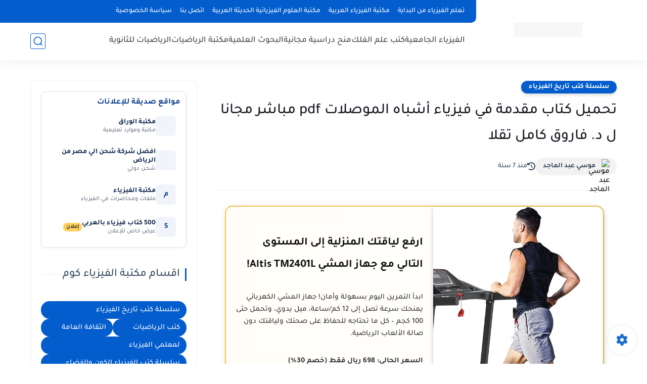

--- FILE ---
content_type: text/html; charset=utf-8
request_url: https://www.google.com/recaptcha/api2/aframe
body_size: 267
content:
<!DOCTYPE HTML><html><head><meta http-equiv="content-type" content="text/html; charset=UTF-8"></head><body><script nonce="Q9NlA0hkCvVT-Heli2EAVQ">/** Anti-fraud and anti-abuse applications only. See google.com/recaptcha */ try{var clients={'sodar':'https://pagead2.googlesyndication.com/pagead/sodar?'};window.addEventListener("message",function(a){try{if(a.source===window.parent){var b=JSON.parse(a.data);var c=clients[b['id']];if(c){var d=document.createElement('img');d.src=c+b['params']+'&rc='+(localStorage.getItem("rc::a")?sessionStorage.getItem("rc::b"):"");window.document.body.appendChild(d);sessionStorage.setItem("rc::e",parseInt(sessionStorage.getItem("rc::e")||0)+1);localStorage.setItem("rc::h",'1768835558070');}}}catch(b){}});window.parent.postMessage("_grecaptcha_ready", "*");}catch(b){}</script></body></html>